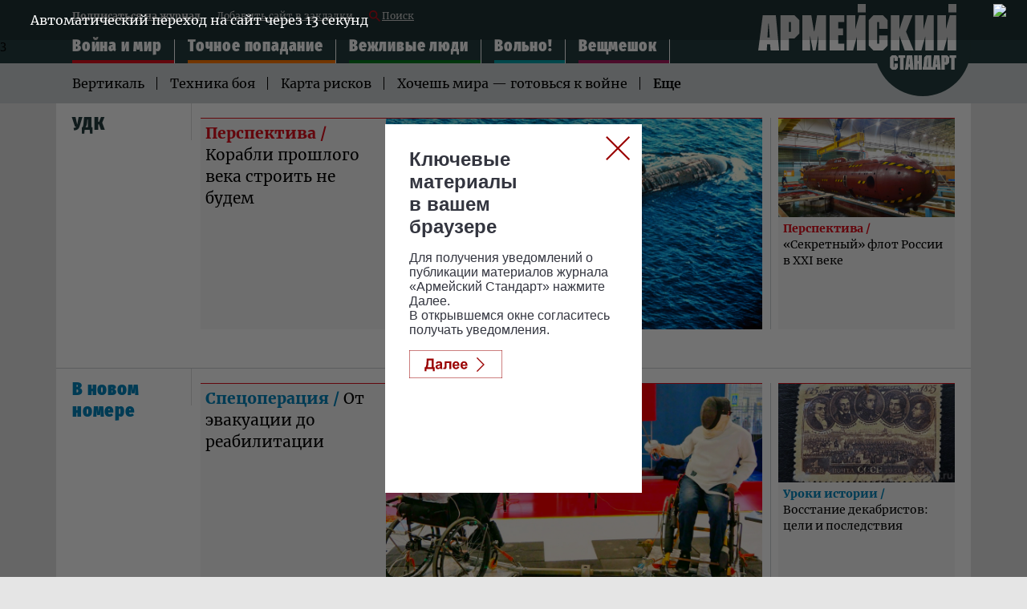

--- FILE ---
content_type: text/html; charset=UTF-8
request_url: https://armystandard.ru/tags/?q=%D0%A3%D0%94%D0%9A
body_size: 9018
content:
<!DOCTYPE html>
<html lang="ru">
<head>
<meta charset="UTF-8">
<meta http-equiv="X-UA-Compatible" content="IE=edge">
<meta name="viewport" content="width=device-width">
<meta name = "format-detection" content = "telephone=no">
<meta property="fb:app_id" content="354770398332819" />
<meta name="google-site-verification" content="9UHkZymc1FPnZo2pE3lPOs_NSOYCLA0zS2FRLDkej_s" />
<link type='text/css' rel="stylesheet" href="/assets/js/owlcarousel2-2.2.1/dist/assets/owl.carousel.css">
<link type='text/css' rel="stylesheet" href="/assets/js/owlcarousel2-2.2.1/dist/assets/owl.theme.default.css">
<link type='text/css' rel="stylesheet" href="/assets/css/magnific-popup.css">
<link type='text/css' rel="stylesheet" href="/assets/css/full04.css" />
<title>Новости : УДК  - Сетевое издание «Армейский стандарт»</title>

<meta name="description" content="armystandard.ru Сетевое издание «Армейский стандарт»: главные новости дня, комментарии экспертов. Аналитика, Инфографика, Геополитика, Военное обозрение, Армия России.">
<meta property="og:title" content="armystandard.ru Сетевое издание «Армейский стандарт»"/>
<meta property="og:description" content="armystandard.ru Сетевое издание «Армейский стандарт»: главные новости дня, комментарии экспертов. Аналитика, Инфографика, Геополитика, Военное обозрение, Армия России."/>
<meta property="og:image" content="//armystandard.ru/assets/images/logo.svg"/>
<meta property="og:url" content="https://armystandard.ru/"/>
<meta property="og:site_name" content="Сетевое издание «Армейский стандарт»"/>
<meta property="article:author" content="https://armystandard.ru">

<link rel="icon" type="image/x-icon" href="/assets/favicon/favicon.ico" />
<link rel="apple-touch-icon" sizes="180x180" href="/assets/favicon/apple-touch-icon.png?v=e">
<link rel="icon" type="image/png" sizes="32x32" href="/assets/favicon/favicon-32x32.png?v=e">
<link rel="icon" type="image/png" sizes="16x16" href="/assets/favicon/favicon-16x16.png?v=e">
<link rel="manifest" href="/manifest.json?v=e">
<link rel="mask-icon" href="/assets/favicon/safari-pinned-tab.svg?v=e" color="#5bbad5">
<link rel="shortcut icon" href="/assets/favicon/favicon.ico?v=e">
<meta name="msapplication-config" content="/assets/favicon/browserconfig.xml?v=e">
<meta name="theme-color" content="#ffffff">
<!-- Global site tag (gtag.js) - Google Analytics -->
<script async src="https://www.googletagmanager.com/gtag/js?id=UA-112681953-2"></script>
<script>
window.dataLayer = window.dataLayer || [];
function gtag(){dataLayer.push(arguments);}
gtag('js', new Date());
gtag('config', 'UA-112681953-2');
</script>
<!-- Yandex.Metrika counter -->
<script type="text/javascript" >
(function (d, w, c) {
(w[c] = w[c] || []).push(function() {
try {
w.yaCounter48784232 = new Ya.Metrika2({
id:48784232,
clickmap:true,
trackLinks:true,
accurateTrackBounce:true,
webvisor:true
});
} catch(e) { }
});
var n = d.getElementsByTagName("script")[0],
s = d.createElement("script"),
f = function () { n.parentNode.insertBefore(s, n); };
s.type = "text/javascript";
s.async = true;
s.src = "https://cdn.jsdelivr.net/npm/yandex-metrica-watch/tag.js";
if (w.opera == "[object Opera]") {
d.addEventListener("DOMContentLoaded", f, false);
} else { f(); }
})(document, window, "yandex_metrika_callbacks2");
</script>
<noscript><div><img src="https://mc.yandex.ru/watch/48784232" style="position:absolute; left:-9999px;" alt="" /></div></noscript>
<!-- /Yandex.Metrika counter -->
<script>window.yaContextCb = window.yaContextCb || []</script>
<script src="https://yandex.ru/ads/system/context.js" async></script>
<script>
function createBanner(config) {
window.yaContextCb.push(function() {
window.Ya.adfoxCode.create(config);
});
}
createBanner.adaptive = function() {
const options = arguments;
window.yaContextCb.push(function() {
window.Ya.adfoxCode.createAdaptive.apply(window.Ya.adfoxCode, options);
});
}
</script>
</head>
<body class="svg">
<!--LiveInternet counter--><script type="text/javascript">
new Image().src = "//counter.yadro.ru/hit?r"+
escape(document.referrer)+((typeof(screen)=="undefined")?"":
";s"+screen.width+"*"+screen.height+"*"+(screen.colorDepth?
screen.colorDepth:screen.pixelDepth))+";u"+escape(document.URL)+
";h"+escape(document.title.substring(0,150))+
";"+Math.random();</script><!--/LiveInternet-->
<!-- Rating@Mail.ru counter -->
<script type="text/javascript">
var _tmr = window._tmr || (window._tmr = []);
_tmr.push({id: "3028735", type: "pageView", start: (new Date()).getTime()});
(function (d, w, id) {
if (d.getElementById(id)) return;
var ts = d.createElement("script"); ts.type = "text/javascript"; ts.async = true; ts.id = id;
ts.src = (d.location.protocol == "https:" ? "https:" : "http:") + "//top-fwz1.mail.ru/js/code.js";
var f = function () {var s = d.getElementsByTagName("script")[0]; s.parentNode.insertBefore(ts, s);};
if (w.opera == "[object Opera]") { d.addEventListener("DOMContentLoaded", f, false); } else { f(); }
})(document, window, "topmailru-code");
</script><noscript><div>
<img src="//top-fwz1.mail.ru/counter?id=3028735;js=na" style="border:0;position:absolute;left:-9999px;" alt="" />
</div></noscript>
<!-- //Rating@Mail.ru counter -->
<!-- Top100 (Kraken) Counter -->
<script>
(function (w, d, c) {
(w[c] = w[c] || []).push(function() {
var options = {
project: 6171368,
element: 'top100_widget',
trackHashes: true,
};
try {
w.top100Counter = new top100(options);
} catch(e) { }
});
var n = d.getElementsByTagName("script")[0],
s = d.createElement("script"),
f = function () { n.parentNode.insertBefore(s, n); };
s.type = "text/javascript";
s.async = true;
s.src =
(d.location.protocol == "https:" ? "https:" : "http:") +
"//st.top100.ru/top100/top100.js";
if (w.opera == "[object Opera]") {
d.addEventListener("DOMContentLoaded", f, false);
} else { f(); }
})(window, document, "_top100q");
</script>
<noscript>
<img src="//counter.rambler.ru/top100.cnt?pid=6171368" alt="Топ-100" />
</noscript>
<!-- END Top100 (Kraken) Counter -->
<!-- билборд обвязка -->
<div id="billboardYa" style="width: 100%;">
<!-- обвязка прилипающего блока -->
<div id="sticky" style="position: static; top: 0px; width: 100%; z-index: 999998; background: rgb(247, 247, 247);">
<!-- крестик для закрытия блока -->
<!--<div id="stickyClose" style="z-index: 99999999; width: 30px; height: 30px; position: absolute; top: 0px; right: 0px; border: 1px solid rgba(0, 0, 0, 0.5); border-radius: 4px; display: unset;">
<svg version="1.1" xmlns="http://www.w3.org/2000/svg" viewBox="0 0 40 40"><rect fill="#fff" x="0" y="0" rx="4" width="100%" height="100%"></rect><polygon points="27,13.7 26.3,13 20,19.3 13.7,13 13,13.7 19.3,20 13,26.3 13.7,27 20,20.7 26.3,27 27,26.3 20.7,20"></polygon></svg>
</div>-->
<!-- сюда отрисовываем баннер -->
<div id="adfox_161161115390793151"></div>
</div>
</div>
<!--Расположение: as-0 mobile header-->
<div id="adfox_161191235127589797" class="center_reclama"></div>
<div class="header_top">
<div class="container">
<div class="menu_top">
<a href="/webpush_subscribe" class="menu_top--anchor--mobile">Подписаться</a>
<a href="/webpush_subscribe" class="menu_top--anchor black">Подписаться на журнал</a>
<a class="menu_top--anchor" rel="sidebar" href="javascript:void(0);" onclick="
var url=window.document.location;
var title=window.document.title;
function bookmark(a) {
a.href = url;
a.rel = 'sidebar';
a.title = title;
return true;
}
bookmark(this);
window.external.AddFavorite(location.href,document.title); return false;
">Добавить сайт в закладки </a>
<a href="/search" class="menu_top--anchor menu_top-icon_search"><span class="icon_search"></span> Поиск </a>
</div>
<div class="menu_middle--minline">
<ul class="menu_middle js-menu_middle">

<li class="menu_middle__item menu_middle__item--warfare-and-peace menu_middle__item--hidden">
<a href="/news/warfare-and-peace/" class="menu_middle--anchor ">Война и мир</a>
</li>






<li class="menu_middle__item menu_middle__item--direct-hit menu_middle__item--hidden">
<a href="/news/direct-hit/" class="menu_middle--anchor ">Точное попадание</a>
</li>






<li class="menu_middle__item menu_middle__item--polite-people menu_middle__item--hidden">
<a href="/news/polite-people/" class="menu_middle--anchor ">Вежливые люди</a>
</li>






<li class="menu_middle__item menu_middle__item--at-ease menu_middle__item--hidden">
<a href="/news/at-ease/" class="menu_middle--anchor ">Вольно!</a>
</li>






<li class="menu_middle__item menu_middle__item--backpack menu_middle__item--hidden">
<a href="/news/backpack/" class="menu_middle--anchor ">Вещмешок</a>
</li>






</ul>
<div class="shadow"></div>
</div>
<nav class="menu">
<div class="navbar-line">
<label for="mobile-navbar" class="navbar-handle"><span></span></label>
<label for="mobile-navbar" class="searchbar-handle js-focused-on-search"><span></span></label>
</div>
<input type="checkbox" id="mobile-navbar" class="navbar-toggle collapsed">
<div class="fixed-menu">
<label class="close-bt" for="mobile-navbar"></label>
<div class="fixed-menu-wrapper">
<ul class="navbar-left nav" style="">

<li class="expanded-menu">

<input type="checkbox" id="navbar-checkbox-warfare-and-peace" class="navbar-toggle collapsed">
<div class="expanded-button">
<label for="navbar-checkbox-warfare-and-peace" class="expanded-button-label"></label>
<a class="expanded-button-text" href="/news/warfare-and-peace/">Война и мир</a>
</div>
<ul class="second-level">

<li class=""><a href="/tags/?q=Вертикаль">Вертикаль</a></li>

<li class=""><a href="/tags/?q=Техника боя">Техника боя</a></li>

<li class=""><a href="/tags/?q=Карта рисков">Карта рисков</a></li>

<li class=""><a href="/tags/?q=Хочешь мира — готовься к войне">Хочешь мира — готовься к войне</a></li>

<li class=""><a href="/tags/?q=Армейский кошелек">Армейский кошелек</a></li>

<li class=""><a href="/tags/?q=Братья по оружию">Братья по оружию</a></li>

<li class=""><a href="/tags/?q=Чужой. Армии мира">Чужой. Армии мира</a></li>

</ul>

</li>

<li class="expanded-menu">

<input type="checkbox" id="navbar-checkbox-direct-hit" class="navbar-toggle collapsed">
<div class="expanded-button">
<label for="navbar-checkbox-direct-hit" class="expanded-button-label"></label>
<a class="expanded-button-text" href="/news/direct-hit/">Точное попадание</a>
</div>
<ul class="second-level">

<li class=""><a href="/tags/?q=А у нас есть!">А у нас есть!</a></li>

<li class=""><a href="/tags/?q=Рассекречено">Рассекречено</a></li>

<li class=""><a href="/tags/?q=Разведданные">Разведданные</a></li>

<li class=""><a href="/tags/?q=Музей оружия">Музей оружия</a></li>

</ul>

</li>

<li class="expanded-menu">

<input type="checkbox" id="navbar-checkbox-polite-people" class="navbar-toggle collapsed">
<div class="expanded-button">
<label for="navbar-checkbox-polite-people" class="expanded-button-label"></label>
<a class="expanded-button-text" href="/news/polite-people/">Вежливые люди</a>
</div>
<ul class="second-level">

<li class=""><a href="/tags/?q=Офицеры">Офицеры</a></li>

<li class=""><a href="/tags/?q=Главный герой">Главный герой</a></li>

<li class=""><a href="/tags/?q=Зачет">Зачет</a></li>

<li class=""><a href="/tags/?q=Сильный пол">Сильный пол</a></li>

<li class=""><a href="/tags/?q=Движение вверх">Движение вверх</a></li>

<li class=""><a href="/tags/?q=Звездный десант">Звездный десант</a></li>

</ul>

</li>

<li class="expanded-menu">

<input type="checkbox" id="navbar-checkbox-at-ease" class="navbar-toggle collapsed">
<div class="expanded-button">
<label for="navbar-checkbox-at-ease" class="expanded-button-label"></label>
<a class="expanded-button-text" href="/news/at-ease/">Вольно!</a>
</div>
<ul class="second-level">

<li class=""><a href="/tags/?q=Самоволка">Самоволка</a></li>

<li class=""><a href="/tags/?q=День победы">День победы</a></li>

<li class=""><a href="/tags/?q=Твоего ума дело">Твоего ума дело</a></li>

<li class=""><a href="/tags/?q=Прокачаем права">Прокачаем права</a></li>

<li class=""><a href="/tags/?q=Вынос мозга">Вынос мозга</a></li>

<li class=""><a href="/tags/?q=Дембельский альбом">Дембельский альбом</a></li>

<li class=""><a href="/tags/?q=Всем смеяться!">Всем смеяться!</a></li>

<li class=""><a href="/tags/?q=Не выходи из строя">Не выходи из строя</a></li>

<li class=""><a href="/tags/?q=Хит сезона">Хит сезона</a></li>

<li class=""><a href="/tags/?q=Хронограф">Хронограф</a></li>

</ul>

</li>

<li class="expanded-menu">

<input type="checkbox" id="navbar-checkbox-backpack" class="navbar-toggle collapsed">
<div class="expanded-button">
<label for="navbar-checkbox-backpack" class="expanded-button-label"></label>
<a class="expanded-button-text" href="/news/backpack/">Вещмешок</a>
</div>
<ul class="second-level">

<li class=""><a href="/tags/?q=Форма №1. Самые модные вещи">Форма №1. Самые модные вещи</a></li>

<li class=""><a href="/tags/?q=Так просто!">Так просто!</a></li>

</ul>

</li>

<li class="search-in-mobile">
<form action="/search" method="get" class="search-menu">
<input class="js-on-search search-input-mobile" name="q" type="search" value="УДК" placeholder="Поиск" minlength="3"/>
<input type="submit" value="" class="search-submit-mobile" />
</form>
</li>
<li class="opened-menu">
<a href="https://tvzvezda.ru/" class="mediagroup-mobile">
<img class="tv_icon" src="/assets/images/mediagroup/tv_icon.svg">Телеканал «ЗВЕЗДА»</a>
<a href="http://radiozvezda.ru" class="mediagroup-mobile">
<img class="radio_icon" src="/assets/images/mediagroup/radio.svg"> Радио «ЗВЕЗДА»</a>
<a href="https://zvezdaweekly.ru" class="mediagroup-mobile">
<img class="radio_icon" src="/assets/images/mediagroup/weeklyicon.svg"> Еженедельник «ЗВЕЗДА»</a>
<a href="http://komanda2.ru/" class="mediagroup-mobile">Команда 2</a>
<a href="http://glavkino.ru/" class="mediagroup-mobile">ГЛАВКИНО</a>
</li>
</ul>
</div>
</div>
</nav>
<a href="/" class="header_logo header_logo--desktop"><img src="/assets/images/logo_head.svg" /></a>
<a href="/" class="header_logo header_logo--mobile"><img src="/assets/images/logo_head_mobile.svg" /></a>

</div>
</div>



<div class="header_middle">
<div class="container">
<div class="menu_bottom js-wrap-menu">

<a href="/tags/?q=Вертикаль" class="menu_bottom--anchor">Вертикаль</a>

<a href="/tags/?q=Техника боя" class="menu_bottom--anchor">Техника боя</a>

<a href="/tags/?q=Карта рисков" class="menu_bottom--anchor">Карта рисков</a>

<a href="/tags/?q=Хочешь мира — готовься к войне" class="menu_bottom--anchor">Хочешь мира — готовься к войне</a>

<a href="/tags/?q=Армейский кошелек" class="menu_bottom--anchor">Армейский кошелек</a>

<a href="/tags/?q=Братья по оружию" class="menu_bottom--anchor">Братья по оружию</a>

<a href="/tags/?q=Чужой. Армии мира" class="menu_bottom--anchor">Чужой. Армии мира</a>

<span class="menu_bottom--anchor js-more menu_bottom--more ">Еще</span>
<div class="clear"></div>
</div>
</div>
</div>

<div class="rubric">

<div class="container bordering">
<div class="container_inner">
<div class="col_left_name">
<div class="container__header__title">

<div>

УДК
</div>

</div>
</div>
<div class="container_body">
<div class="slice-wrapper">



<div class="row row--cols-4">

<div class="col col__item-3 three-column as-item--warfare-and-peace">

<div class="as-item">
<a href="/news/20228261047-VSD5v.html" class="as-item__link as-item__container">
<div class="as-item__media">

<img class="as-item__image" src="https://mcdn2.tvzvezda.ru/storage/armystandart_images/2022/08/26/ee8b793dffda468ea34350bf4bf9b4ec.jpg"/>

</div>
<div class="as-item__content">
<div class="as-item__header">

<div class="as-item__topic">Перспектива / </div>

<span class="as-item__title">Корабли прошлого века строить не будем</span>
</div>
</div>
</a>
</div>

</div>

<div class="col col__item-1 as-item--warfare-and-peace">

<div class="as-item">
<a href="/news/2022720115-JAVWo.html" class="as-item__link as-item__container">
<div class="as-item__media">

<img class="as-item__image" src="https://mcdn2.tvzvezda.ru/storage/armystandart_images/2022/07/20/dcabdb1245e74532b844ba6cc62ea3af.jpg"/>

</div>
<div class="as-item__content">
<div class="as-item__header">

<div class="as-item__topic">Перспектива / </div>

<span class="as-item__title">«Секретный» флот России в XXI веке</span>
</div>
</div>
</a>
</div>

</div>

</div>

















<div class="row row--cols-2 vertical">
<div class="row row--cols-4">

</div>
<div class="row row--cols-4">

</div>
</div>


</div>
</div>
</div>
</div>


<div class="container bordering">
<div class="container_inner">
<div class="col_left_name color--newmagazine">
<div class="container__header__title">
В новом номере
</div>
</div>

<div class="container_body as-item--newmagazine">
<div class="slice-wrapper">
<div class="row row--cols-4">

<div class="col col__item-3 three-column">

<div class="as-item">
<a href="/news/202512261522-MfEws.html" class="as-item__link as-item__container">
<div class="as-item__media">

<img class="as-item__image" src="https://mcdn2.tvzvezda.ru/storage/armystandart_images/2025/12/26/c70c45478c2e4b0a844fd3315e819d07.jpg"/>

</div>
<div class="as-item__content">
<div class="as-item__header">

<div class="as-item__topic">спецоперация / </div>

<span class="as-item__title">От эвакуации до реабилитации</span>
</div>
</div>
</a>
</div>

</div>

<div class="col col__item-1">

<div class="as-item">
<a href="/news/202512261425-SS8hv.html" class="as-item__link as-item__container">
<div class="as-item__media">

<img class="as-item__image" src="https://mcdn2.tvzvezda.ru/storage/armystandart_images/2025/12/26/c5878baceb934789aaedae548310fe4f.jpg"/>

</div>
<div class="as-item__content">
<div class="as-item__header">

<div class="as-item__topic">уроки истории / </div>

<span class="as-item__title">Восстание декабристов: цели и последствия</span>
</div>
</div>
</a>
</div>

</div>

</div>
<div class="row row--cols-4">
<div class="col col__item-2">
<div class="row row--cols-2">


<div class="col col__item-1">
<div class="as-item">
<a href="/news/202512261417-2mUpP.html" class="as-item__link as-item__container">
<div class="as-item__media">

<img class="as-item__image" src="https://mcdn2.tvzvezda.ru/storage/armystandart_images/2025/12/26/f8680efb0a924e129ee04dcb0f92f312.jpg"/>

</div>
<div class="as-item__content">
<div class="as-item__header">

<div class="as-item__topic">Победа 80 / </div>

<span class="as-item__title">Когда говорят пушки, музыка не молчит</span>
</div>
</div>
</a>
</div>

</div>

<div class="col col__item-1">
<div class="as-item">
<a href="/news/20251225112-kZ6Jl.html" class="as-item__link as-item__container">
<div class="as-item__media">

<img class="as-item__image" src="https://mcdn2.tvzvezda.ru/storage/armystandart_images/2025/12/25/7840f09bbe4044c0a1686506ba10dd2c.jpg"/>

</div>
<div class="as-item__content">
<div class="as-item__header">

<div class="as-item__topic">Сила духа / </div>

<span class="as-item__title">«Голубые береты»: 40 лет в песенном строю</span>
</div>
</div>
</a>
</div>

</div>

</div>
<div class="row row--cols-2 vertical">

<div class="col col__item-4">
<div class="as-item">
<a href="/news/202512251051-8TUZB.html" class="as-item__link as-item__container">
<div class="as-item__media">

<img class="as-item__image" src="https://mcdn2.tvzvezda.ru/storage/armystandart_images/2025/12/25/6aad1ccb0d2f4442bf9381e4fa224e97.jpg"/>

</div>
<div class="as-item__content">
<div class="as-item__header">

<div class="as-item__topic">Медицина / </div>

<span class="as-item__title">Основоположник военно-полевой хирургии</span>
</div>
</div>
</a>
</div>

</div>

<div class="col col__item-4">
<div class="as-item">
<a href="/news/20251224102-38REA.html" class="as-item__link as-item__container">
<div class="as-item__media">

<img class="as-item__image" src="https://mcdn2.tvzvezda.ru/storage/armystandart_images/2025/12/24/74487d976b1f44e0b03fff426cd12480.jpg"/>

</div>
<div class="as-item__content">
<div class="as-item__header">

<div class="as-item__topic">Зигзаги судьбы / </div>

<span class="as-item__title">Не променявший родину на чужбину</span>
</div>
</div>
</a>
</div>

</div>

<div class="col col__item-4">
<div class="as-item">
<a href="/news/20251223951-c2VyV.html" class="as-item__link as-item__container">
<div class="as-item__media">

<img class="as-item__image" src="https://mcdn2.tvzvezda.ru/storage/armystandart_images/2025/12/23/e1377f09d8de49b8bc661fce03e265b4.jpg"/>

</div>
<div class="as-item__content">
<div class="as-item__header">

<div class="as-item__topic">Слава / </div>

<span class="as-item__title">Одна из «стеклышек»</span>
</div>
</div>
</a>
</div>

</div>

<div class="col col__item-4">
<div class="as-item">
<a href="/news/202512221150-GElY2.html" class="as-item__link as-item__container">
<div class="as-item__media">

<img class="as-item__image" src="https://mcdn2.tvzvezda.ru/storage/armystandart_images/2025/12/22/1f8185021ebe496e85d23209a5a36856.jpg"/>

</div>
<div class="as-item__content">
<div class="as-item__header">

<div class="as-item__topic">АРСЕНАЛ / </div>

<span class="as-item__title">Новая триада для недругов</span>
</div>
</div>
</a>
</div>

</div>

</div>
</div>
<div class="col col__item-2">
<div class="commercial-as-item">
<!---->
<div class="">
<div class="commercial lined">
<div class="commercial__label">Реклама</div>
<div class="inner">

<!--Расположение: AS-1 desktop trending-->
<div id="adfox_152569632000081419" class="center_reclama"></div>
<!--Расположение: AS-1 mobile trending-->
<div id="adfox_152569640081541767" class="center_reclama"></div>

</div>
</div>
</div>

</div>
</div>
</div>
</div>
</div>
</div>
</div>

</div>


<div id="popup_adfox_160849490105668864" style="bottom: 0px; position: fixed; z-index: 99999998; width: 100%; max-height: 100px; left: 0px; background-color: #808080;">
<div id="popupStickyClose" style="z-index: 99999999;width: 30px;height: 30px;position: absolute;top: -32px;right: 0px;border: 1px solid rgba(0,0,0,0.05);border-bottom-color:transparent;border-radius: 4px; display: none">
<svg version="1.1" xmlns="http://www.w3.org/2000/svg" viewBox="0 0 40 40"><rect fill="#fff" x="0" y="0" rx="4" width="100%" height="100%"></rect><polygon points="27,13.7 26.3,13 20,19.3 13.7,13 13,13.7 19.3,20 13,26.3 13.7,27 20,20.7 26.3,27 27,26.3 20.7,20"></polygon></svg>
</div>
<script type="text/javascript">
var popupStickyClose = document.getElementById("popupStickyClose");
function render_adfox_160849490105668864 () {
popupStickyClose.style.display = 'unset';
popupStickyClose.addEventListener ('click', function () {
var popupBanner = document.getElementById('popup_adfox_160849490105668864');
popupBanner.parentNode.removeChild (popupBanner);
var timer = setTimeout( function () {
popupBanner.parentNode.removeChild (popupBanner)
}, 5000);
});
}
</script>
<!--AdFox START-->
<!--zvezda_site-->
<!--Площадка: armystandard.ru / * / *-->
<!--Тип баннера: as-5-->
<!--Расположение: <низ страницы>-->
<div id="adfox_160849490105668864"></div>
</div>
</div>
<div class="footer">
<div class="header_middle">
<div class="container">
<div class="menu_bottom">

<a href="/tags/?q=Вертикаль" class="menu_bottom--anchor">Вертикаль</a>

<a href="/tags/?q=Техника боя" class="menu_bottom--anchor">Техника боя</a>

<a href="/tags/?q=Карта рисков" class="menu_bottom--anchor">Карта рисков</a>

<a href="/tags/?q=Хочешь мира — готовься к войне" class="menu_bottom--anchor">Хочешь мира — готовься к войне</a>

<a href="/tags/?q=Армейский кошелек" class="menu_bottom--anchor">Армейский кошелек</a>

<a href="/tags/?q=Братья по оружию" class="menu_bottom--anchor">Братья по оружию</a>

<a href="/tags/?q=Чужой. Армии мира" class="menu_bottom--anchor">Чужой. Армии мира</a>

<span></span>
<div class="clear"></div>
</div>
</div>
</div>
<div class="footer_bottom">
<div class="container">
<div class="container_inner">
<div class="f_social">
<a class="f_social_a vk" href="https://vk.com/armystandard"></a>

<a class="f_social_a ok" href="https://ok.ru/group/55018487152762"></a>
<a href="/webpush_subscribe" class="push_browser"><img width="43" height="35" src="/assets/images/desktop.svg" onerror="this.onerror=null; this.src='/assets/images/mobile.png'" alt="Уведомления для браузеров">
<div class="inner_text">Уведомления для браузеров</div>
<div class="clear"></div>
</a>
<div class="clear"></div>
</div>
<div class="copyright">
Сетевое издание «Армейский стандарт» (armystandard.ru) (далее – Издание) является средством массовой информации и зарегистрировано в Федеральной службе по надзору в сфере связи, информационных технологий и массовых коммуникаций (Свидетельство о регистрации ЭЛ № ФС77–73947 от 12 октября 2018 года).
<br><br>
Учредителем является акционерное общество «Телерадиокомпания Вооруженных Сил Российской Федерации «ЗВЕЗДА» (АО «ТРК ВС РФ «ЗВЕЗДА»).
<br><br>
Главный редактор: Одноколенко О.Г.
<br><br>
&nbsp;&nbsp;&nbsp;Контакты:<br>
&nbsp;&nbsp;&nbsp;Адрес: Россия, 129164, г. Москва, проспект Мира, д. 126<br>
&nbsp;&nbsp;&nbsp;E-mail: <a href="mailto:info@armystandard.ru">info@armystandard.ru</a><br>
&nbsp;&nbsp;&nbsp;Тел: <a href="tel:+74956830270">+7 (495) 683-0270</a><br>
<br>
Издание может содержать информационную продукцию, предназначенную для лиц старше 18 лет.<br>
На сайте armystandard.ru применяются рекомендательные технологии (информационные технологии предоставления информации на основе сбора, систематизации и анализа сведений, относящихся к предпочтениям пользователей сети «Интернет», находящихся на территории Российской Федерации). <a target="_blank" href="https://armystandard.ru/news/202311201554-5GDuE.html">Подробнее</a><br>
<a href="/about/pravo-armystandard">Правила использования материалов АО «ТРК ВС РФ «ЗВЕЗДА».</a>
<br><br>
<p>
<div class="name">© АО «ТРК ВС РФ «ЗВЕЗДА»</div>
</p>
</div>
<!--LiveInternet logo--><a href="//www.liveinternet.ru/click"
target="_blank"><img src="//counter.yadro.ru/logo?44.2"
title="LiveInternet"
alt="" border="0" width="31" height="31"/></a><!--/LiveInternet-->
<!-- Rating@Mail.ru logo -->
<a href="https://top.mail.ru/jump?from=3028735">
<img src="//top-fwz1.mail.ru/counter?id=3028735;t=295;l=1"
style="border:0;" height="31" width="38" alt="Рейтинг@Mail.ru" /></a>
<!-- //Rating@Mail.ru logo -->
<!-- Top100 (Kraken) Widget -->
<span id="top100_widget"></span>
<!-- END Top100 (Kraken) Widget -->
</div>
</div>
</div>
<div class="upbutton">
<div class="transition_all">
<a href="#" id="upbutton">
<svg width="50" height="50">
<image xlink:href="/assets/images/up_btn.svg" width="50" height="50"/>
</svg>
</a>
</div>
</div>
</div>
<div class="cookie_messege">
<div class="cookie_messege_text">Необходимо включить куки (Cookies) в настройках вашего браузера. Мы используем cookies, чтобы обеспечить вам лучшее взаимодействие с нашим сайтом, в частности это <b>просмотр видео</b> к новостям, новых <b>программ</b> и <b>прямого эфира</b> еженедельника «Звезда». Наш сайт использует cookies в том числе и от сторонних ресурсов, чтобы предоставить наиболее релевантную вам рекламную информацию. Продолжая использовать наш сайт, вы соглашаетесь с использованием cookies.
</div>
<svg class="close_button" width="34" height="34">
<image xlink:href="/assets/images/cross-in-circle.svg" width="34" height="34"/>
</svg>
</div>
<script type="text/javascript" src="/assets/js/adfox.lpd.js" ></script>
<script type="text/javascript" src="/assets/js/jquery-3.3.1.min.js"></script>
<script type="text/javascript" src="/assets/js/owlcarousel2-2.2.1/dist/owl.carousel.js" ></script>
<script type="text/javascript" src="/assets/js/doT.min.js" ></script>
<script type="text/javascript" src="/assets/js/date.format.js" ></script>
<script type="text/javascript" src="//vk.com/js/api/share.js?94" charset="windows-1251" ></script>
<script type="text/javascript" src="/assets/js/templates01.js" ></script>
<script type="text/javascript" src="/assets/js/script_js.js" ></script>
<script type="text/javascript" src="/assets/js/script.js" ></script>
<script src="/adfox.js"></script>

<script>
var offset = 22;
var limit = 8;
$(".js-ajax-call").click(function (e) {
e.preventDefault();
$(this).find('.spinner_ico').css('opacity','1');
$(this).find('.name_button').css('opacity','0');
$.getTvzvezdaBlock(templates.r4po1,"/tags/"+limit+"/"+offset+"/?q=УДК", '.js-ajax-receiver', '.js-ajax-call', {'reset':'dd mmmm', 'count':limit});
offset = offset + limit;
});
</script>



<script>
// 1 desktop
(function() {
if (document.getElementById('adfox_152569632000081419')) {
createBanner.adaptive({
ownerId: 206858,
containerId: 'adfox_152569632000081419',
params: {
pp: 'nfy',
ps: 'cudq',
p2: 'fxjm'
}
}, ['desktop'], {
tabletWidth: 740,
phoneWidth: 480,
isAutoReloads: false
});
}
}());
</script>
<script>
// 1 mobile
(function() {
if (document.getElementById('adfox_152569640081541767')) {
createBanner.adaptive({
ownerId: 206858,
containerId: 'adfox_152569640081541767',
params: {
pp: 'nga',
ps: 'cudq',
p2: 'fxjm'
}
}, ['tablet', 'phone'], {
tabletWidth: 740,
phoneWidth: 480,
isAutoReloads: false
});
}
}());
</script>
<script>
// 2 desktop
if (document.getElementById('adfox_161161115390793151')) {
createBanner.adaptive({
ownerId: 206858,
containerId: 'adfox_161161115390793151',
params: {
pp: 'g',
ps: 'cudq',
p2: 'hbxr'
},// настройка таймаута залипания, в примере 5 сек
}, ['desktop'], {
tabletWidth: 830,
phoneWidth: 480,
isAutoReloads: false
});
}
// 2 mobile
if (document.getElementById('adfox_161191235127589797')) {
createBanner.adaptive({
ownerId: 206858,
containerId: 'adfox_161191235127589797',
params: {
pp: 'h',
ps: 'cudq',
p2: 'hbxr'
}
}, ['tablet', 'phone'], {
tabletWidth: 830,
phoneWidth: 480,
isAutoReloads: false
});
}
// 3 desktop
if (document.getElementById('adfox_152577618667916951')) {
createBanner.adaptive({
ownerId: 206858,
containerId: 'adfox_152577618667916951',
params: {
pp: 'ngc',
ps: 'cudq',
p2: 'fxkl'
}
}, ['desktop'], {
tabletWidth: 740,
phoneWidth: 480,
isAutoReloads: false
});
}
// 3 mobile
if (document.getElementById('adfox_152577624132482893')) {
createBanner.adaptive({
ownerId: 206858,
containerId: 'adfox_152577624132482893',
params: {
pp: 'ngd',
ps: 'cudq',
p2: 'fxkl'
}
}, ['tablet', 'phone'], {
tabletWidth: 740,
phoneWidth: 480,
isAutoReloads: false
});
}
// 4 desktop
if (document.getElementById('adfox_152569643932279348')) {
createBanner.adaptive({
ownerId: 206858,
containerId: 'adfox_152569643932279348',
params: {
pp: 'nfz',
ps: 'cudq',
p2: 'fxjn'
}
}, ['desktop'], {
tabletWidth: 980,
phoneWidth: 480,
isAutoReloads: false
});
}
// 4 mobile
if (document.getElementById('adfox_152569646731249819')) {
createBanner.adaptive({
ownerId: 206858,
containerId: 'adfox_152569646731249819',
params: {
pp: 'ngb',
ps: 'cudq',
p2: 'fxjn'
}
}, ['tablet', 'phone'], {
tabletWidth: 980,
phoneWidth: 480,
isAutoReloads: false
});
}
// 4 DOP
if (document.getElementById('adfox_15264656524441766')) {
createBanner.adaptive({
ownerId: 206858,
containerId: 'adfox_15264656524441766',
params: {
pp: 'nho',
ps: 'cudq',
p2: 'fxjn'
}
}, ['desktop'], {
tabletWidth: 740,
phoneWidth: 480,
isAutoReloads: false
});
}
// 5 mobile
if (document.getElementById('adfox_160849490105668864')) {
createBanner.adaptive({
ownerId: 206858,
containerId: 'adfox_160849490105668864',
params: {
pp: 'i',
ps: 'cudq',
p2: 'hbel'
}, onRender: function() {
render_adfox_160849490105668864();
}
}, ['tablet', 'phone'], {
tabletWidth: 830,
phoneWidth: 480,
isAutoReloads: false
});
}
</script>
<script>
function change_menu(coeff) {
var wrap = $('.js-wrap-menu');
var more = $('.js-more');
var wrap_width = wrap.width();
var more_width = more.outerWidth(true)*coeff;
var inner_width = more_width;
var inner_counter;
var more_flag;
// console.log('inner_width' + inner_width);
// console.log('wrap_width' + wrap_width);
wrap.find('a').each(function (a,b) {
inner_width += $(b).outerWidth(true)*coeff;
// console.log(a + 'inner_width' + inner_width);
if (wrap_width<inner_width){
$(this).fadeOut(1);
more_flag = 1;
}else{
$(this).fadeIn(1);
more_flag = 0;
}
});
if (more_flag){more.fadeIn(1);}else{more.fadeOut(1);}
}
$(document).ready(function () {
change_menu(1.25);
});
$(window).resize(function () {
change_menu(1.1);
});
$('.js-more').click(function () {
$('.js-wrap-menu').find('a').fadeIn(1);
$('.js-more').fadeOut(1);
});
$('.js-menu_middle--more').click(function () {
var current = $(this);
if (current.hasClass('js-menu_middle__item--hidden')) {
current.removeClass('js-menu_middle__item--hidden');
$('.js-menu_middle').find('.menu_middle__item').removeClass('menu_middle__item--hidden');
} else {
current.addClass('js-menu_middle__item--hidden');
$('.js-menu_middle').find('.menu_middle__item').addClass('menu_middle__item--hidden');
}
});
</script>
</body>
</html>


--- FILE ---
content_type: image/svg+xml
request_url: https://armystandard.ru/assets/images/mediagroup/weeklyicon.svg
body_size: 241
content:
<svg width="12" height="15" viewBox="0 0 12 15" fill="none" xmlns="http://www.w3.org/2000/svg">
<path fill-rule="evenodd" clip-rule="evenodd" d="M0 8.32617L11.418 0V8.32617H7.04858L5.70142 4.19092L4.354 8.32617H0ZM11.418 8.32617L11.4177 13.3613L9.22949 14.9871L7.88965 10.8749L11.418 8.32617ZM2.19702 15L9.21655 14.9966L5.70898 12.4551L2.19702 15Z" fill="#33353F"/>
</svg>
